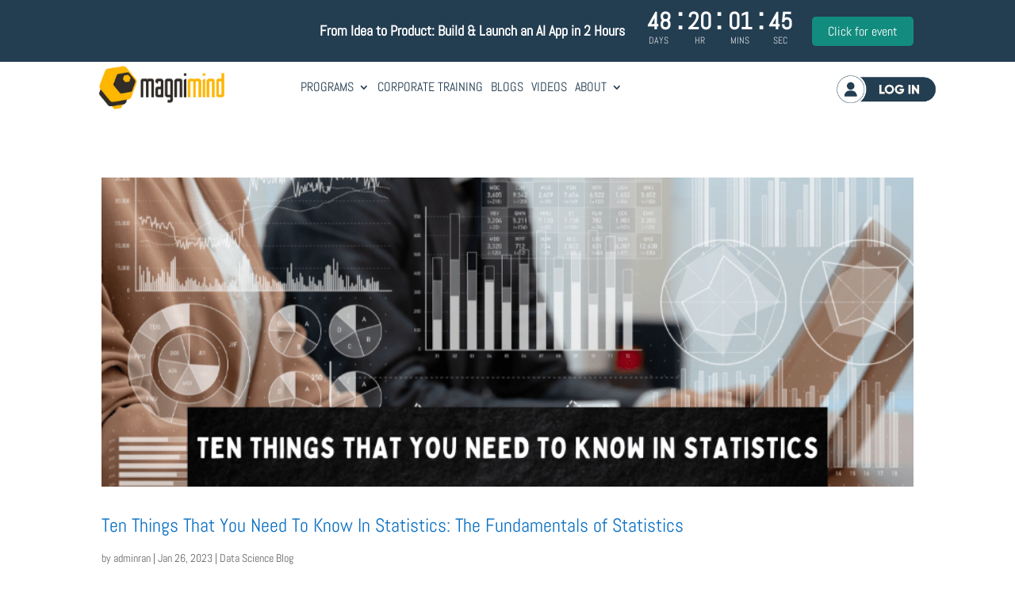

--- FILE ---
content_type: text/css; charset=utf-8
request_url: https://magnimindacademy.com/wp-content/et-cache/502/et-core-unified-cpt-deferred-502.min.css?ver=1768285227
body_size: 766
content:
.et_pb_section_0_tb_footer{border-bottom-width:3px;border-bottom-color:#355c7d}.et_pb_section_0_tb_footer.et_pb_section{background-color:#f7f7f7!important}.et_pb_row_0_tb_footer.et_pb_row{padding-left:10px!important;padding-left:10px}.et_pb_text_0_tb_footer.et_pb_text,.et_pb_text_0_tb_footer h3,.dsm_icon_list_0_tb_footer .dsm_icon_list_child,.dsm_icon_list_0_tb_footer .dsm_icon_list_child a,.et_pb_text_1_tb_footer.et_pb_text,.et_pb_text_1_tb_footer h3{color:#243d51!important}.et_pb_text_0_tb_footer.et_pb_text a,.et_pb_text_1_tb_footer.et_pb_text a{color:#000000!important;transition:color 300ms ease 0ms}.et_pb_text_0_tb_footer.et_pb_text a:hover,.et_pb_text_1_tb_footer.et_pb_text a:hover{color:#feb600!important}.dsm_icon_list_child_0_tb_footer.dsm_icon_list_child .dsm_icon_list_icon,.dsm_icon_list_child_2_tb_footer.dsm_icon_list_child .dsm_icon_list_icon{font-family:ETmodules!important;font-weight:400!important;font-size:16px}.dsm_icon_list_child_1_tb_footer.dsm_icon_list_child .dsm_icon_list_icon{font-family:FontAwesome!important;font-weight:400!important;font-size:16px}.dsm_icon_list_0_tb_footer .dsm_icon_list_items .dsm_icon_list_icon,.et_pb_social_media_follow_0_tb_footer li.et_pb_social_icon a.icon:before{color:#243d51}.dsm_icon_list_0_tb_footer .dsm_icon_list_items .dsm_icon_list_child:not(:last-child){margin-bottom:0px}.et_pb_social_media_follow .et_pb_social_media_follow_network_0_tb_footer .icon:before,.et_pb_social_media_follow .et_pb_social_media_follow_network_1_tb_footer .icon:before,.et_pb_social_media_follow .et_pb_social_media_follow_network_2_tb_footer .icon:before,.et_pb_social_media_follow .et_pb_social_media_follow_network_3_tb_footer .icon:before,.et_pb_social_media_follow .et_pb_social_media_follow_network_4_tb_footer .icon:before,.et_pb_social_media_follow .et_pb_social_media_follow_network_5_tb_footer .icon:before,.et_pb_social_media_follow .et_pb_social_media_follow_network_6_tb_footer .icon:before,.et_pb_social_media_follow .et_pb_social_media_follow_network_7_tb_footer .icon:before{font-size:20px;line-height:40px;height:40px;width:40px}.et_pb_social_media_follow .et_pb_social_media_follow_network_0_tb_footer .icon,.et_pb_social_media_follow .et_pb_social_media_follow_network_1_tb_footer .icon,.et_pb_social_media_follow .et_pb_social_media_follow_network_2_tb_footer .icon,.et_pb_social_media_follow .et_pb_social_media_follow_network_3_tb_footer .icon,.et_pb_social_media_follow .et_pb_social_media_follow_network_4_tb_footer .icon,.et_pb_social_media_follow .et_pb_social_media_follow_network_5_tb_footer .icon,.et_pb_social_media_follow .et_pb_social_media_follow_network_6_tb_footer .icon,.et_pb_social_media_follow .et_pb_social_media_follow_network_7_tb_footer .icon{height:40px;width:40px}.et_pb_section_1_tb_footer.et_pb_section{padding-top:15px;padding-bottom:15px;background-color:#243d51!important}.et_pb_row_1_tb_footer.et_pb_row{padding-top:0px!important;padding-bottom:0px!important;padding-top:0px;padding-bottom:0px}.et_pb_text_3_tb_footer.et_pb_text,.et_pb_text_4_tb_footer.et_pb_text{color:#FFFFFF!important}.dsm_icon_list_child_0_tb_footer.dsm_icon_list_child,.dsm_icon_list_child_0_tb_footer.dsm_icon_list_child a,.dsm_icon_list_child_2_tb_footer.dsm_icon_list_child,.dsm_icon_list_child_2_tb_footer.dsm_icon_list_child a{font-size:16px!important;color:#000000!important;transition:color 300ms ease 0ms}.dsm_icon_list_child_0_tb_footer.dsm_icon_list_child:hover,.dsm_icon_list_child_0_tb_footer.dsm_icon_list_child a:hover,.dsm_icon_list_child_2_tb_footer.dsm_icon_list_child:hover,.dsm_icon_list_child_2_tb_footer.dsm_icon_list_child a:hover{color:#f7b718!important}.dsm_icon_list_child_0_tb_footer:not(.tippy-popper),.dsm_icon_list_child_1_tb_footer:not(.tippy-popper){padding-bottom:15px!important}.dsm_icon_list_child_1_tb_footer.dsm_icon_list_child,.dsm_icon_list_child_1_tb_footer.dsm_icon_list_child a{font-size:16px!important;color:#000000!important}.et_pb_social_media_follow_network_0_tb_footer a.icon,.et_pb_social_media_follow_network_1_tb_footer a.icon,.et_pb_social_media_follow_network_2_tb_footer a.icon,.et_pb_social_media_follow_network_3_tb_footer a.icon,.et_pb_social_media_follow_network_4_tb_footer a.icon,.et_pb_social_media_follow_network_5_tb_footer a.icon,.et_pb_social_media_follow_network_6_tb_footer a.icon,.et_pb_social_media_follow_network_7_tb_footer a.icon{background-color:#FFFFFF!important}.et_pb_social_media_follow_network_0_tb_footer.et_pb_social_icon a.icon,.et_pb_social_media_follow_network_1_tb_footer.et_pb_social_icon a.icon,.et_pb_social_media_follow_network_2_tb_footer.et_pb_social_icon a.icon,.et_pb_social_media_follow_network_3_tb_footer.et_pb_social_icon a.icon,.et_pb_social_media_follow_network_4_tb_footer.et_pb_social_icon a.icon,.et_pb_social_media_follow_network_5_tb_footer.et_pb_social_icon a.icon,.et_pb_social_media_follow_network_6_tb_footer.et_pb_social_icon a.icon,.et_pb_social_media_follow_network_7_tb_footer.et_pb_social_icon a.icon{border-radius:100px 100px 100px 100px}@media only screen and (max-width:980px){.et_pb_section_0_tb_footer{border-bottom-width:3px;border-bottom-color:#355c7d}.et_pb_row_0_tb_footer.et_pb_row{padding-left:0px!important;padding-left:0px!important}}@media only screen and (max-width:767px){.et_pb_section_0_tb_footer{border-bottom-width:3px;border-bottom-color:#355c7d}.et_pb_row_0_tb_footer.et_pb_row{padding-left:0px!important;padding-left:0px!important}}